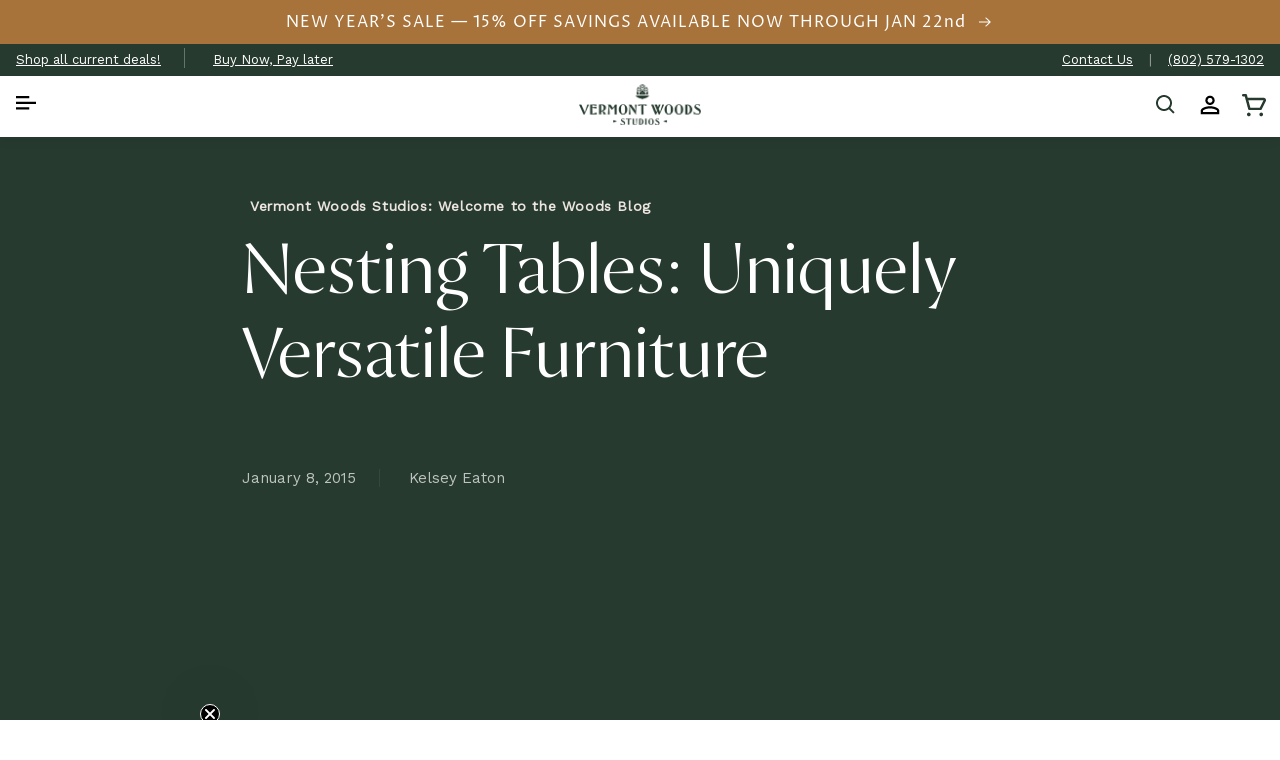

--- FILE ---
content_type: text/css
request_url: https://vermontwoodsstudios.com/cdn/shop/t/68/assets/style.css?v=58278288453106296241768227447
body_size: 11373
content:
.mob-767{display:none!important}@media (max-width: 768px){.desk-767{display:none!important}.mob-767{display:block!important}}*,*:before,*:after{box-sizing:border-box;padding:0;margin:0}.container{width:100%;max-width:1328px;margin:0 auto;padding:0 16px}.main_page .default_page_title{display:block!important}.mob-none{display:none}.announ_left span{padding:0 24px;position:relative}.announ_left span:first-child{padding-left:0}.announ_left span:after{content:"";position:absolute;right:0;bottom:0;width:1px;height:20px;background:#fff;opacity:.3}.announ_left span:last-child{padding-right:0}.announ_left span:last-child:after{display:none}.anno_text{color:#fff;font-weight:400;font-size:15px;line-height:19px;letter-spacing:0}.announ_left span{display:inline-block}.anno_text p{margin-bottom:0}.anno_text a{color:#fff;font-weight:400;text-decoration:none}.anno_right_inner span{width:49%;text-align:end}a.anno_contect_button{font-size:12px;font-weight:600;line-height:14px;color:#000;padding:11px 24px;background:#1fce9c;margin:0 8px 0 32px;border:1px solid #1fce9c}.anno_log_butto,a.anno_contect_button:hover{font-size:12px;line-height:14px;color:#fff;padding:11px 24px;border:1px solid #fff;background:transparent}.anno_log_butto:hover{background:#1fce9c;color:#1f2723;border:1px solid #1fce9c}.header__menu-item{font-size:15px;line-height:19px;color:#1f2723}.other_simple_menu .header__submenu a{color:#494949;transition:.4s all ease-in-out;font-weight:400}.header--top-center .header__icons{margin-top:3.7rem}.mega-menu__list .menu_li{border-left:1px solid rgb(38,58,47,.1)}ul.megamenu_image.col-md-4{list-style:none}.menu_li_inner{padding:0 25px 0 9px;text-align:initial}.menu_right_padding{padding-right:25px}.img_buttom_url p{display:inline-block;width:50%;font-weight:400;font-size:15px;line-height:19px;color:#494949;text-align:start}.child_menu li{position:relative}.child_menu li:hover a{transform:translate(22px)}.child_menu li:before{content:"";background:url(//vermontwoodsstudios.com/cdn/shop/t/68/assets/Arrows.svg?v=71711313621747450011748637100);background-size:100%;background-position:center;background-repeat:no-repeat;width:17px;height:30px;position:absolute;left:0;transition:.4s all ease-in-out;opacity:0;top:50%;transform:translateY(-50%)}.child_menu li:hover:before{opacity:1}.arr_btn{font-weight:600;font-size:12px;line-height:120%;color:#494949;background:#fff}.arr_btn{font-weight:600;font-size:12px;line-height:14px;color:#494949;padding:6.5px 30px 6.5px 15px;border:1px solid #a5a5a5;border-radius:4px;position:relative}.img_buttom_url{padding-top:20px;display:flex;justify-content:space-between;align-items:center}.arr_btn:after{content:"";background:url(//vermontwoodsstudios.com/cdn/shop/t/68/assets/Arrows.svg?v=71711313621747450011748637100);background-size:100%;background-position:center;background-repeat:no-repeat;width:17px;height:17px;position:absolute;right:6px;transition:.2s all ease-in-out}#menu-drawer .img_buttom_url{display:block}#menu-drawer .img_buttom_url p{width:100%;padding-bottom:20px}.arr_btn:hover:after{right:3px}ul.bottom_menu_ul{list-style:none;padding-left:20px}li.bottom_menu_li{padding-right:24px}.bottom_secound_menu h2{padding-right:20px;border-right:1px solid rgb(38,58,47,.1);white-space:nowrap}.bottom_secound_menu{margin-left:-15px;padding:24px 0;width:82%}.mega_menu_data{padding-bottom:32px}li.bottom_menu_li a{font-weight:400;font-size:14px;line-height:17px;color:#494949}.footer__content-top row{margin-right:-20px;margin-left:-20px}.footer__content-top .row>*{padding-right:20px;padding-left:20px}.footer_inner{padding-right:94px}.footer-block--newsletter{padding-left:7px!important}.main_footer .field:after,.main_footer .field:before{display:none}.newsletter-form__field-wrapper .field__input{background-color:transparent;outline:none;padding:0 15px;box-shadow:none;border:1px solid #263a2f;margin:0}#NewsletterForm--footer::-webkit-input-placeholder{color:#1f2723}#NewsletterForm--footer::-moz-placeholder{color:#1f2723}#NewsletterForm--footer:-ms-input-placeholder{color:#1f2723}#NewsletterForm--footer:-moz-placeholder{color:#1f2723}.newsletter-form__field-wrapper .field__input{color:#1f2723;font-size:12px;line-height:17px}.footer__list-social li.list-social__item{padding-right:12px;padding-top:5px}.footer__list-social li.list-social__item:last-child{padding-right:0}ul.footer__list-social.list-unstyled{line-height:0;align-items:center}.news_letter_sub{font-size:15px;line-height:19px;margin-bottom:16px;color:#5f3a2c}.newsletter_image p{font-weight:400;font-size:12px;line-height:17px;text-align:center;color:#1f2723;letter-spacing:0;padding-top:6px}.newsletter_image{padding-top:56px;text-align:center}.footer__content-top .row{margin-right:-20px;margin-left:-20px}.carousel_inner_data img{width:100%}.carousel_banner_section button.slick-arrow{position:absolute;top:50%;z-index:1;transform:translateY(-50%);font-size:0;border:none}.carousel_banner_section .slick-arrow:after{content:"";position:absolute;top:0;left:0;right:0;background:url(//vermontwoodsstudios.com/cdn/shop/t/68/assets/sl_arr.png?v=92336154751686261681748637181);bottom:0;width:42px;height:42px;background-size:16px;background-repeat:no-repeat;background-color:#263a2f80;border-radius:100px;background-position:center}.carousel_banner_section .slick-next:after{background:url(//vermontwoodsstudios.com/cdn/shop/t/68/assets/sr_arr.png?v=70636274010392803071748637182);width:42px;height:42px;background-size:16px;background-repeat:no-repeat;background-color:#263a2f80;border-radius:100px;background-position:center}.carousel_banner_section button.slick-prev{position:absolute;left:4%}.carousel_banner_section button.slick-next{position:absolute;right:10%}.slider_text_div{position:absolute;top:50%;left:0;right:0;height:100%;padding:60px 120px 60px 80px;transform:translateY(-50%);width:100%}.carousel_inner_data .slider_text_div{overflow:auto}.carousel_inner_data .slider_text_div::-webkit-scrollbar,.col-fre-name::-webkit-scrollbar{display:none}.carousel_inner_data .slider_text_div,.col-fre-name{-ms-overflow-style:none;scrollbar-width:none}h1.slider_heading{padding-bottom:32px;font-size:55px;line-height:60px;color:#48bc95;font-weight:300;font-family:Proza Display}.mega_menu_inner_image img{height:auto;object-fit:cover}.slider_descrption p,.bottom-rich_text p{font-weight:400;font-size:16px;line-height:26px;color:#fff;letter-spacing:0}.bottom-rich_text p{color:#1f2723}.bottom-rich_text p a{color:#48bc95;text-decoration:underline;text-underline-offset:2px}.bottom-rich_text{padding:24px 0 0}a.text-btn{position:absolute;top:50%;left:50%;transform:translate(-50%,-50%);padding:12px 24px;color:#fff;background:#1c685b;font-size:12px;line-height:14px;letter-spacing:0}.stay_static{overflow:auto;position:relative}.slider_left{top:50%;transform:translateY(-50%);position:relative}.img_left_text{font-weight:300;font-size:36px;line-height:43px;color:#5f3a2c;font-family:Proza Display}.text_color_inner{position:relative;top:50%;padding:20px 16px;max-width:220px;transform:translateY(-50%);width:100%;margin:0 auto}.text-green,.by-text{font-weight:600;font-size:16px;line-height:26px;color:#1c685b;letter-spacing:0}.by-text{color:#5f3a2c;padding:32px 6px 0 0;display:inline-block}.home_collection_list .slider_image{position:relative;padding-bottom:100%}.home_collection_list .slider_image img{position:absolute;top:0;left:0;right:0;bottom:0;width:100%;height:100%;object-fit:contain;object-position:center;aspect-ratio:1 / 1}.home_collection_list .slider-content{position:relative;padding:10px 10px 44px;opacity:.1;transition-duration:1s;cursor:pointer}.home_collection_list .slick-active{opacity:1}.home_collection_list .slick-list{padding-left:80px;padding-right:160px}.view_btn svg{vertical-align:middle}.home_collection_slider a{display:block}.home_collection_slider .view_btn,.slider_text a{display:inline-block;font-weight:600;font-size:14px;line-height:120%;color:#5f3a2c;border-bottom:1px solid;padding-top:18.5px;letter-spacing:0;opacity:.5}.slider_text h3{font-weight:300;font-size:20px;line-height:24px;color:#1f2723}.slider_text{padding-top:16px;padding-bottom:40px}.home_collection_list .slider-content:hover .slide_focus{box-shadow:-5px 20px 30px #9e7e4e1f;transition:.3s all ease-in-out}.collection-list-title{padding-bottom:30px}.f-32{font-weight:400;font-size:32px;line-height:38px;color:#1f2723;letter-spacing:0}.f-15{font-weight:400;font-size:15px;line-height:19px;color:#494949;letter-spacing:0}.f-16{font-weight:600;font-size:16px;line-height:26px;color:#1c685b;letter-spacing:0}.collection-list-title p{padding-top:8px}.home_collection_list button.slick-arrow,.home_tab_slider button.slick-arrow,.cart_like_ul .slick-arrow{position:absolute;top:50%;border:none;font-size:0;left:74px;z-index:1}.slick-arrow{cursor:pointer}.home_collection_list button.slick-disabled,.home_tab_slider button.slick-disabled,.cart_like_ul button.slick-disabled{display:none!important}button.slick-next.slick-arrow{left:auto;right:74px}.home_collection_list .slick-arrow:after,.home_tab_slider .slick-arrow:after,.cart_like_ul .slick-arrow:after{content:"";position:absolute;top:0;left:0;right:0;background:url(//vermontwoodsstudios.com/cdn/shop/t/68/assets/g_arr.svg?v=120047777980681241581748637126);bottom:0;width:18px;height:18px;background-size:12px;background-repeat:no-repeat;background-position:center}.home_collection_list button.slick-prev:after,.home_tab_slider button.slick-prev:after,.cart_like_ul .slick-prev:after{transform:rotate(180deg)}.cart_like_ul button.slick-next.slick-arrow{left:auto;right:30px;top:43%}.cart_like_ul button.slick-prev.slick-arrow{right:auto;left:13px;top:43%}.home-icon-inner .slick-track{margin-left:-20px;margin-right:-20px}.home_icon_inner_data{padding:0 20px}.home_icon_text{width:82%;padding-left:32px}.home_icon_image{width:18%;padding-right:0}.home-icon{padding:80px 0}.home_icon_text p{color:#1c685b;letter-spacing:0;padding-top:8px}.col-fre-name{list-style:none;justify-content:center}.home_col_pro{display:none}.home_col_pro.active{display:block}li.col_tab_title{padding:0 12px;font-style:normal}li.col_tab_title.active a{font-weight:600;color:#263a2f;text-underline-offset:4.5px;text-decoration:underline}li.col_tab_title a{font-size:15px;line-height:19px;color:#5f3a2c;letter-spacing:.1px}.fre-col-li{padding:0 12px;z-index:1}.home-fre-name{padding-top:16px;padding-bottom:22px}.home-fre-bottom .slick-list{padding-left:80px;padding-right:80px}.home-fre-bottom .fre-col-li{padding:10px 0 44px;opacity:.1;cursor:pointer}.home-fre-bottom .slick-active{opacity:1}.fre-col-li .card-wrapper:hover{box-shadow:-5px 20px 30px #9e7e4e1f}.home_tab_slider{padding:64px 0 20px}.fre-col-li .card-wrapper .card--media{padding:20px 24px}.Single_article_product .fre-col-li .card-wrapper .card--media{padding:0}.ship_title{font-weight:400;font-size:12px;line-height:17px;color:#a5a5a5;letter-spacing:0;margin-bottom:6px;display:block}.card__information.product_info .product_variants ul{margin-top:-4px}li.prodcut_grid_varients{border:1px solid #a5a5a5;padding:3px 7.1px;gap:10px;border-radius:2px;margin-top:4px;margin-right:4px;letter-spacing:0;line-height:0;cursor:auto}li.prodcut_grid_varients:last-child{margin-right:0}.prodcut_grid_varients a{font-weight:400;font-size:12px;line-height:17px;color:#5f3a2c;pointer-events:none}.top_img_url{z-index:1;width:100%;height:100%;position:absolute;z-index:9}.home-new-item .home-fre-top{padding-bottom:54px}.svg_text{max-width:530px;text-align:center;margin:0 auto;z-index:1;position:relative}.left_image_svg{position:absolute;top:0;left:0;height:100%}.right_image_svg{position:absolute;top:0;right:0;height:100%}.home_text_svg{background-size:100%;background-repeat:no-repeat;background-position:center}.svg_text a{font-weight:400;font-size:12px;line-height:120%;color:#fff;background:#1c685b;padding:12px 24px;letter-spacing:.1px;margin-top:24px}ul.slide_icon_ul{margin:0 -20px}li.slider_inner{padding:0 20px}section.home_icon_slider{padding:40px 0}.home_icon_slider h2{line-height:26px;color:#1f2723;padding:0 0 24px}.flex-right{flex-direction:row-reverse}.temp-index .carousel_inner_data .banner_button{font-weight:800;font-size:1.7em;line-height:160%;padding:24px 40px;color:#000;background-color:#1fce9c;border:none;margin:24px 0 0}.banner_button{font-weight:600;font-size:14px;line-height:17px;color:#fff;border-bottom:1px solid #fff;width:auto;display:inline-block;padding-top:32px;text-decoration:none;`}.banner_button svg{vertical-align:middle}.home-button-img .text_color_inner{position:relative;top:50%;max-width:400px;width:100%;left:0;margin:0 0 0 80px;transform:translateY(-50%)}.home-button-img .img_left_text{font-size:48px;line-height:58px;letter-spacing:0}.home-button-img a.text-btn{padding:24px 40px;font-size:16px;line-height:26px}h2.review_title{font-weight:300;font-size:36px;line-height:43px;color:#1c685b;padding:24px 0}p.review_content{font-weight:600;font-size:16px;line-height:26px;color:#1c685b;letter-spacing:0}.svg-name span{font-weight:400;font-size:12px;line-height:140%;color:#1c685b}span.name_underline{font-weight:600;border-bottom:1px solid}.home_review_left_text a{font-weight:400;font-size:12px;line-height:14px;color:#1f2723;display:inline-block;letter-spacing:0;padding:12px 24px;background:#1fce9c}.home_review_left_text{padding:20px 80px;position:relative;top:50%;transform:translateY(-50%);bottom:0;height:auto}p.review_content{font-weight:600;font-size:16px;line-height:26px;color:#1c685b;max-width:560px}.svg-name{padding:24px 0}.cus_top p{padding:16px 0 32px;font-weight:400;font-size:15px;line-height:19px;color:#494949}.wrapper{display:grid;grid-gap:12px;grid-template-areas:"a b c c" "a b d e"}.one-imag{grid-area:a}.two-image{grid-area:b}.three-image{grid-area:c}.four-image{grid-area:d}.five-image{grid-area:e}.cus_btn{position:absolute;bottom:0;width:100%;padding:20px;display:flex;align-items:center;justify-content:space-between}span.cus_text_arrow{line-height:0;margin-left:20px}.cus_btn span{font-weight:600;font-size:18px;color:#fff;z-index:2;line-height:25px;z-index:1;line-height:0}span.cus_text_arrow{line-height:0}.cus_text_arrow svg{background:#1fce9c;width:41px;height:41px}.home-count li{padding:0 20px;text-align:center;width:293px}.home-count li span{font-family:Proza Display;font-weight:300;font-size:48px;line-height:58px;color:#fff}.home-count li p{font-family:Proza Display;padding-top:16px;font-weight:300;font-size:20px;line-height:24px;color:#fff}section.home-count{padding:40px 0 64px}section.home-customizable{padding:64px 0}.cus_btn:after{content:"";background:linear-gradient(180deg,#b59f8500,#4d3a246b 37.5%,#3c3022);position:absolute;top:0;left:0;width:100%;height:100%;bottom:0;right:0}.inner_divs img{height:100%;object-fit:cover;object-position:center}.icon_news img{width:auto}.text-btn_inner,.desk_img_none,.desk_none{display:none}.text-name img{object-fit:cover}.mob_imgs{display:none;height:100%}.mob_imgs_svg{display:none}.short_description{font-weight:400;font-size:16px;line-height:26px;color:#1f2723}.desk_none{display:none}.checkbox-text .slider_descrption p,.static_common_text .slider_descrption p,.custom_box_text .slider_descrption p{position:relative;padding-left:20px}.custom_box_text .slider_descrption p{padding-bottom:8px}.custom_box_text .slider_descrption p strong{border-bottom:1px solid;font-weight:400}.static_common_text .slider_descrption p{color:#1f2723;padding-bottom:8px}.static_common_text .slider_descrption p:last-child,.custom_box_text .slider_descrption p:last-child{padding-bottom:0}.checkbox-text .slider_descrption p:before,.static_common_text .slider_descrption p:before,.custom_box_text .slider_descrption p:before{content:"";position:absolute;top:7px;left:0;right:0;bottom:0;width:12px;height:12px;background:url(//vermontwoodsstudios.com/cdn/shop/t/68/assets/check.svg?v=158114067335739489701748637103);background-position:center;background-repeat:no-repeat}.checkbox-text .slider_heading{font-family:Proza Display;font-style:normal;font-weight:300;font-size:36px;line-height:43px;color:#5f3a2c}.check_sub_title,.checkbox-text .slider_descrption p{font-weight:400;font-size:16px;line-height:26px;color:#1f2723}.check_sub_title,.slider_descrption{padding:24px 0 0}.checkbox-text .slider_descrption p{padding-bottom:16px}.other_page_checkbox.checkbox-text .slider_descrption p{padding-bottom:8px}.checkbox-text .slider_descrption p:last-child{padding-bottom:0}.other_page_checkbox.checkbox-text .slider_descrption p:last-child{padding-bottom:0}.tooltip{cursor:pointer}.tooltip .tooltiptext{visibility:hidden;width:auto;background-color:#000;color:#fff;text-align:center;border-radius:6px;padding:10px;position:absolute;z-index:2;white-space:normal;left:0;top:100%;text-align:left;font-size:12px;line-height:17px}.pro_ship_tag{font-weight:400;font-size:12px;line-height:17px;color:#494949;width:50%;text-align:end;white-space:nowrap}.cart-item__details .pro_ship_tag{text-align:start;padding-top:2px;width:100%}.tooltip:hover .tooltiptext{visibility:visible}.w-600{font-weight:600}.f-24{font-weight:400;font-size:24px;line-height:34px;color:#1f2723}.f-18{font-weight:400;font-size:18px;line-height:25px;color:#1f2723}.f-48{font-size:48px;line-height:58px;color:#1f2723}.about_banner_text{position:absolute;top:80px;max-width:812px;margin:0 auto;width:100%;left:50%;transform:translate(-50%);padding:0 16px}.about_banner_text span{font-weight:600;font-size:14px;line-height:18px;color:#1c685b;background:#fff;padding:5px 24px;border-radius:2px}.about_banner_text h1{font-size:80px;line-height:90px;color:#fff}.about_banner_text p{color:#fff}.about_banner_text h1 strong{font-weight:600;position:relative;z-index:2}.about_banner_text h1 strong:after{position:absolute;left:-4px;bottom:8px;width:calc(100% + 8px);height:12px;content:"";background:#263a2f;z-index:-1}.about_video_inr{position:relative;width:100%;margin:0 auto;padding-bottom:56.3%}.about_video_inr iframe{width:100%;height:100%;position:absolute;top:0;left:0;right:0;bottom:0;border:none}.about_banner_Vidoe{margin-top:-241px;padding:0 190px}section.about_us_banner{padding-bottom:34px}.about_top_container{width:100%;max-width:872px;margin:0 auto;padding:0 16px}.join_title strong{font-weight:600;color:#1fce9c}.about_arr{padding:5px 30px 5px 16px;color:#1f2723;font-size:14px;line-height:18px}.about_arr:after{top:50%;transform:translateY(-40%)}.about_bottom_container{width:100%;max-width:1092px;margin:0 auto;padding:0 16px}.about_bottm_inner{display:flex;column-gap:24px;flex-wrap:wrap;padding:64px 0 40px}.loop_left.about_data_li{width:calc(42.7% - 12px);padding-top:80px}.loop_right.about_data_li{width:calc(57.3% - 12px)}.btn_blog .about_blog_text{padding:40px}.about_blog_text h2{font-size:36px;line-height:43px;color:#1f2723;letter-spacing:0}.about_blog_text h2 strong{font-weight:600}.about_blog_text span{display:block}:root{--underline-intrinsic-width: 12;--underline-width: 12;--underline-color: #1fce9c;--underline-cap-width: 4px;--underline-offset-y: -2px;--underline-padding-x: .12em;--cap-image-left: url(https://files-d4s40otz1.now.sh/left.svg);--cap-image-right: url(https://files-4vvqilj8v.now.sh/right.svg)}.about_blog_text h2 strong,.about_top_inner h2 strong{display:inline;--underline-width-scale: calc(var(--underline-width) / var(--underline-intrinsic-width));-webkit-box-decoration-break:clone;box-decoration-break:clone;background-repeat:no-repeat;background-image:linear-gradient(180deg,#1fce9c,#1fce9c),var(--cap-image-left),var(--cap-image-right);background-position-y:calc(100% - var(--underline-offset-y) * -1);background-size:calc(100% - calc(var(--underline-cap-width) * var(--underline-width-scale) * 2)) calc(var(--underline-width) * 1px),auto calc(var(--underline-width) * 1px),auto calc(var(--underline-width) * 1px);--underline-width: 12;--underline-offset-y: -4px;padding:0 12px 0 4px;font-weight:600}.about_top_inner h2 strong{--underline-offset-y: -14px;padding:0 12px 0 10px}.about_blog_text{padding-bottom:24px}section.about_map{padding:64px 0 39px}.about_top_inner h2{font-size:80px;line-height:80px;text-align:center;color:#1f2723;margin-top:-26.5%}.about_map .loop_left.about_data_li{padding-top:0}.about_map .about_bottm_inner{padding:105px 0 47px}span.map-svg{padding-top:80px;display:block}.map-svg svg{width:100%;height:100%}.about_map .btn_blog .about_blog_text{padding:0 0 24px}.about_map .btn_blog .about_blog_text p{padding-top:40px}.about-two-inne{display:flex;flex-wrap:wrap}.about-two-center h2{font-size:70px;line-height:84px;color:#1f2723}.about-two-left{width:10.3%}.about-two-right{width:33.26%}.about-two-center{width:56.44%}.about_two_inner{position:relative;top:50%;max-width:542px;transform:translateY(-50%);width:100%;margin:0 auto;padding:40px 16px}.about-two-center h2 strong{font-weight:600;color:#1fce9c}.about_two_inner span{display:block;font-size:18px;line-height:25px;color:#1f2723}.about_two_inner a{font-size:12px;line-height:14px;background:#1c685b;color:#fff;padding:12px 24px}.founder_title{font-size:48px;line-height:58px;color:#1f2723}section.about-founder{padding:80px 0}.about_rich_inner p{font-size:18px;line-height:25px;color:#1f2723}.about_rich_inner p strong{color:#1fce9c;font-weight:400}.about_img_right{flex-direction:row-reverse}.big_box_inner{position:relative;top:50%;transform:translateY(-50%);width:100%;padding:80px 16px;margin:0 auto;max-width:592px}.big_box_inner .title{font-family:Proza Display;font-weight:300;font-size:48px;line-height:58px;color:#5f3a2c}.Small_box_1_inner .title,.Small_box_2_inner .title{font-family:Proza Display;font-weight:300;font-size:32px;line-height:38px;color:#48bc95}.Small_box_2_inner .title{color:#fff}.Small_box_1_inner,.Small_box_2_inner{width:100%;max-width:296px;padding:40px 16px;position:relative;top:50%;transform:translateY(-50%)}.Small_box_1_inner{padding:40px 40px 40px 16px;margin-left:auto}.Small_box_2_inner{margin-right:auto;padding:40px 16px 40px 40px}.big_box_inner .content{font-size:18px;line-height:25px;color:#1f2723}.Small_box_1_inner .content,.Small_box_2_inner .content{font-size:15px;line-height:19px;color:#fff}.about-grid_image img{object-fit:cover}.about_banner_img img{min-height:667px;max-height:667px}section.about-join{padding-top:64px}.about_bg_inner{border-radius:10px}.about-bg-text{width:100%;max-width:1028px;padding:64px 24px;margin:0 auto}.featured_blogs_slider .slick-arrow:after{content:"";position:absolute;top:0;right:0;background:url(//vermontwoodsstudios.com/cdn/shop/t/68/assets/blog_arr.svg?v=28136220176758685721748637101);bottom:0;width:32px;height:32px;background-size:32px;background-repeat:no-repeat;border-radius:100px;background-position:center}.article_temp_blogs .featured_blogs_slider .slick-arrow:after{background:url(//vermontwoodsstudios.com/cdn/shop/t/68/assets/g_arr.svg?v=120047777980681241581748637126);bottom:0;width:18px;height:20px;background-size:18px;background-repeat:no-repeat;border-radius:100px;background-position:center}.loop_left .about_blog_text{max-width:361px}.full-container{padding:0 80px}@media (max-width: 1350px){.footer__content-top .row>*{padding-right:15px;padding-left:15px}.footer__content-top .row{margin-right:-15px;margin-left:-15px}.bottom_secound_menu{margin-left:0}.full-container{padding:0 16px}}@media (max-width: 1280px){a.anno_contect_button{margin:0 8px}.footer_inner{padding-right:0}.home_collection_list .slick-list,.home-fre-bottom .slick-list{padding-left:16px;padding-right:80px}.slider_text_div{padding:40px 30px}.slider_left{top:0;transform:none}.home_review_left_text{padding:20px 16px}.home-button-img a.text-btn{padding:12px 20px}.home-button-img .text_color_inner{margin:0}.anno_text{font-size:13px;line-height:16px}.anno_log_butto,.a.anno_contect_button{padding:11px 15px}}@media (max-width: 1199px){.footer-block--newsletter{order:0;max-width:500px;margin:0 auto}.footer_menus{order:1}.newsletter_image{padding-top:16px;text-align:center;padding-bottom:40px}h1.slider_heading{font-size:56px;line-height:60px}.about_banner_text h1,.about_top_inner h2{font-size:60px;line-height:70px;padding-top:16px}.about_banner_Vidoe{padding:0 100px}.Small_box_2_inner,.Small_box_1_inner{padding-left:16px;padding-right:16px}.text_color_inner{padding:20px 25px 20px 16px}}@media (max-width: 989px){.anno_text .col-6{max-width:100%!important;flex:0 0 100%}.desk-none{display:none}.mob-none{display:block}.announ_right{display:none}.announ_left{width:100%;text-align:center}.header__icon--search{display:none}.header__icon--account{display:none!important}.header--top-center .header__icons{margin-top:10px}.header__icon .icon-hamburger{width:31px;height:40px;margin-top:15px;margin-left:13px}.footer__content-top .footer_inner .row{margin:0}.footer__content-top .footer_inner .footer-block{padding:40px 0;border-top:1px solid #d9cdc2}.footer_inner .footer-block:nth-child(2n){padding-left:15px}.footer_inner .footer-block:nth-child(odd){padding-right:15px}.footer-block__details-content .list-menu__item--link{padding-right:10px}h1.slider_heading{font-size:36px;line-height:46px;padding-bottom:18px}.slider_descrption p{font-size:15px;line-height:22px}.img_left_text{font-size:28px;line-height:36px}.text-green,.by-text{font-size:12px;line-height:14px}.text-btn{display:none}.text-btn_inner{display:inline-block;font-weight:400;font-size:12px;line-height:120%;color:#fff;background:#1c685b;padding:12px 24px;letter-spacing:0}.by-text{padding-top:0}.home-button-img .img_left_text{font-size:36px;line-height:51px}.right_image_svg img{width:300px;height:100%;object-fit:cover;object-position:left}.left_image_svg img{width:300px;height:100%;object-fit:cover;object-position:right}span.cus_text_arrow{margin-left:5px}.cus_btn{padding:16px 20px}.cus_btn span{font-size:14px;line-height:19px}.about_banner_text{position:unset;transform:none}.about_banner_Vidoe{margin-top:0;padding:0}.about_banner_text{position:unset;transform:none;padding:30px 16px 22px}.about_banner_text h1,.about_top_inner h2,.about-two-center h2{font-size:48px;line-height:58px;padding-top:16px}.f-48,.founder_title,.big_box_inner .title{font-size:36px;line-height:48px}.btn_blog .about_blog_text{padding:24px 0}.about_blog_text h2{font-size:28px;line-height:40px}.about_blog_text h2 strong,.about_top_inner h2 strong{--underline-width: 6}.f-18,.big_box_inner .content{font-size:15px}section.about-founder{padding:40px 0}.Small_box_1_inner .title,.Small_box_2_inner .title{font-size:20px;line-height:24px}.about_top_container .pt-32{padding-top:24px}section.about_map{padding:64px 0 0}section.about-join{padding-top:32px}.loop_left .about_blog_text{max-width:100%}}@media (max-width: 1024px){.temp-index .carousel_inner_data .banner_button{font-size:12px;line-height:120%;padding:12px 24px}}@media (max-width: 768px){.top_block{flex-direction:column-reverse}.image_text_bottom{flex-direction:column}.col-mb-12{flex:0 0 auto;width:100%}.slider_text_div{position:unset;transform:none;text-align:center}.slider_text_div{padding:24px 16px 40px}.wrapper{display:block}.home_icon_text{width:100%;padding:7px 0 0}.home_inner_li{display:block}.home_icon_text h3{font-size:15px;line-height:19px}.mob_img_none{display:none}.desk_img_none{display:block}.inner_divs{line-height:0}.inner_divs:not(:last-child){padding-bottom:12px}.home-customizable .h-100{width:100%}section.home-customizable{padding:40px 0}section.home_icon_slider{padding:24px 0}.home_icon_slider h2{padding:0 0 16px}.home_review_inner{flex-direction:column}.home_review_left_text{position:unset;transform:none}.header__icon .icon-hamburger{height:25px}h1.slider_heading br{display:none}.checkbox-text .slider_text_div{text-align:start}.checkbox-text .check_sub_title{text-align:center}.f-24{font-size:17px;line-height:22px}.loop_right.about_data_li{width:100%}.loop_left.about_data_li{width:100%;padding-top:0}.about_arr{margin-top:24px}.about_blog_text .pt-40{padding-top:24px}.about_bottm_inner{padding:32px 0 8px}span.map-svg{padding-top:36px}.about-two-right,.about-two-center,.about-grid_image,.about-grid_text{width:100%}.about-two-left{width:auto}.about-two-center{display:flex;align-items:center}section.about-join{padding-top:0}.about_map .about_bottm_inner{padding:80px 0 0}.about_bg_inner .about_arr{margin-top:16px}.about_blog_text .about_arr{display:none}.about-join .about_blog_text .about_arr{display:inline-block}.big_box_inner .about_arr,.Small_box_1_inner .about_arr,.Small_box_2_inner .about_arr{margin-top:32px}.Small_box_2_inner,.Small_box_1_inner{margin:0 auto}}@media (max-width: 750px){.col-fre-name{overflow:auto;justify-content:flex-start}li.col_tab_title{white-space:nowrap;width:100%}.home-count li span{font-size:22px;line-height:26px}.home-count li p{font-size:16px;line-height:19px}.home-button-img .img_left_text{font-size:22px;line-height:26px}.desk_imgs{display:none}.mob_imgs,.mob_imgs_svg{display:block}.home_text_svg2 .right_image_svg,.home_text_svg2 .left_image_svg{top:auto;height:auto;bottom:0}.footer-block--newsletter{padding-left:16px!important}.mob_hide,.desk_none{display:none}.right_image_svg img,.left_image_svg img{width:auto}.about-bg-text{padding:40px 24px}.about-bg-text h2{font-size:26px;line-height:31px}.big_box_inner{padding:40px 16px}}@media (max-width: 575px){.anno_text{font-size:12px;line-height:14px}.announ_left span{padding:0 8px}.header__icon .icon-hamburger{width:23px;height:20px;margin-left:5px}.home_collection_list button.slick-arrow,.home_tab_slider button.slick-arrow{display:none!important}.f-32{font-weight:600;font-size:20px;line-height:24px;color:#1f2723}.home_collection_list .slick-list,.home-fre-bottom .slick-list{padding-left:16px;padding-right:0}.home-fre-bottom .fre-col-li,.home_collection_list .slider-content{opacity:1}li.col_tab_title{padding:0 8px}.fre-col-li .card-wrapper .card--media{padding:10px 8px}.home_tab_slider .slick-list{padding:0 10% 0 12px!important}.home-fre-bottom .fre-col-li{padding:10px 0 40px}.home_tab_slider{padding:40px 0}.home_tab_slider .slick-dots{width:auto;left:12px;bottom:-14px}.home-fre-name{padding-bottom:30px}.home-new-item .home-fre-top{padding-bottom:22px;text-align:initial}.carousel_banner_section .slick-next:after,.carousel_banner_section .slick-arrow:after{width:32px;height:32px;background-size:11px}.carousel_banner_section button.slick-next{right:13%}.text_color_inner{margin:0 auto;padding:52px 16px 36px}.by-text{display:block}.img_left_text{font-size:22px;line-height:26px}h1.slider_heading{font-size:30px;line-height:36px;padding-bottom:16px}.f-15{font-size:14px;line-height:18px}.home_collection_slider .view_btn,.slider_text a{font-size:12px;line-height:14px;padding-top:16px}.slider_text{padding:16px 15px 24px}.slider_text h3{font-size:16px;line-height:19px}.home-icon-inner .slick-track{margin-left:-12px;margin-right:-12px}.home_icon_inner_data{padding:0 12px}.home-icon .slick-list{padding:0 8% 0 16px}.home_icon_image{width:auto;max-width:31px}.home-icon{padding:24px 0}.home-icon .container,.home-fre-inner .container{padding:0}.home-fre-top{text-align:start}li.col_tab_title a{font-size:14px;line-height:19px}.home-fre-top h2{padding:0 16px}.col-fre-name{padding-left:8px}.ship_title{font-size:10px;line-height:14px}.card__information.product_info{padding-top:12px}.cus_top p{font-size:14px;line-height:18px}.cus_btn span{font-size:15px}.cus_text_arrow svg{width:31px;height:32px}.cus_btn{padding:20px 16px}li.slider_inner{padding:0 5px;width:28%}ul.slide_icon_ul{margin:0 -5px}.banner_button{font-size:12px;line-height:14px;padding-top:20px}.home-button-img .text-color{width:61%}.home-button-img .text-name{width:39%}.text_color_inner{padding:33px 16px 49px}.home-button-img .text_color_inner{padding:21px 16px 35px}.desk_none{display:block}.mob_none{display:none}.home_review_left_text{padding:40px 16px 8px}h2.review_title{font-size:22px;line-height:26px}p.review_content{font-size:15px;line-height:19px}.svg_text h3{font-size:16px;line-height:19px}.svg_text{max-width:170px}.home_text_svg2 .svg_text{max-width:200px}.home_text_svg2 .svg_text h3{font-size:20px;line-height:24px}.svg_text a{margin-top:16px}.home_text_svg2 .svg_text a{margin-top:12px}.text-color{width:52.23%}.text-name{width:47.77%}section.home-count{padding:23px 0}.home_icon_text p{font-size:12px;line-height:14px}.about-two-center h2{font-size:30px;line-height:36px;padding-top:16px}.about_two_inner{padding:8px 16px 8px 32px}.about-two-center{padding-bottom:24px}.about_banner_text h1{font-size:30px;line-height:36px}.about_top_inner h2{font-size:30px;line-height:38px}.about_top_inner h2 strong{padding:0 9px 0 7px}.about_map .btn_blog .about_blog_text p{padding-top:24px}.about_banner_text h1 strong:after{bottom:2px;height:10px}.about_top_container .join_title{font-size:22px;line-height:26px}.about-two-center h2{padding-top:0}.about_top_inner h2 strong{--underline-offset-y: -5px}.about_blog_text h2{font-size:22px;line-height:27px}section.about_map{padding:32px 0 0}.about_two_inner{padding:8px 16px 40px}.about_two_inner span{font-size:15px;line-height:22px}.founder_title{font-size:26px;line-height:31px}.about_rich_inner p{font-size:16px;line-height:24px}.big_box_inner .title{font-size:26px;line-height:31px}.big_box_inner .content{line-height:23px}.Small_box_1_inner .content,.Small_box_2_inner .content{font-size:12px;line-height:16px}.Small_box_2_inner .about_arr{padding:5px 23px 5px 13px}}@media (max-width: 480px){li.col_tab_title a{font-size:14px}.about_top_container .about_top_container svg{width:40px;height:40px}}@media (max-width: 350px){.slider_text{padding-right:5px;padding-left:5px}.home_collection_slider .view_btn,.slider_text a{font-size:8px;line-height:11px;white-space:nowrap}.slider_text h3{font-size:12px;line-height:14px}.Small_box_1_inner .about_arr,.Small_box_2_inner .about_arr{font-size:11px;line-height:14px}.about_top_inner h2{font-size:26px}.Small_box_1_inner .title,.Small_box_2_inner .title{font-size:18px;line-height:24px}.anno_text{font-size:10px;line-height:12px}.text-btn_inner{padding:12px 18px}}.ul-thumbnail-list button.slick-next:after{content:"";position:absolute;top:0;right:0;background:url(//vermontwoodsstudios.com/cdn/shop/t/68/assets/arr_pd.png?v=93900860289913833561748637100);bottom:0;width:40px;height:40px;background-size:39px;background-repeat:no-repeat;border-radius:100px;background-position:center}.breadcrumb a,.breadcrumb span{font-weight:400;font-size:14px;line-height:17px;color:#1f2723}.prodcut_by_Ship_text .by-text{padding:0 6px 0 0}.prodcut_by_Ship_text{padding:8px 0 0}.wish_text{color:#a5a5a5;font-size:10px;line-height:12px;display:block}.track-your-order-text .grid_item{max-width:55.782%;width:100%}.track-your-order-text .your-order-text-grid{display:flex;padding:0 80px 0 110px;column-gap:32px}.track-your-order-text .your-order-subtext{font-family:Work Sans;font-weight:400;font-size:14px;line-height:120%;color:#1f2723;letter-spacing:0;margin-bottom:12px}.track-your-order-text .your-order-heading{font-family:Work Sans;font-weight:600;color:#1f2723;margin-bottom:12px}.track-your-order-text .h2.your-order-heading{font-size:24px;line-height:140%}.track-your-order-text .arr_btn.about_arr{font-family:Work Sans;font-weight:600;font-size:14px;line-height:18px;color:#1f2723;margin-top:0}@media screen and (max-width: 1199px){.track-your-order-text .your-order-text-grid{padding:0 60px 0 40px}}@media screen and (max-width: 991px){.track-your-order-text .grid_item{max-width:100%}.track-your-order-text .your-order-text-grid{padding:0 16px}.track-your-order-text .your-order-text-grid{row-gap:32px;flex-direction:column;align-items:center}.track-your-order-text .your-order-details{text-align:center}}@media screen and (max-width: 575px){.track-your-order-text .h2.your-order-heading{font-size:17px;line-height:130%}.track-your-order-text .your-order-subtext{font-size:12px;line-height:120%}}.section-page-location .top-banner{padding:64px 110px;border-radius:10px;margin:81px 0 64px}.section-page-location .top-banner .top-banner-heading{font-family:Proza Display;font-weight:300;color:#1f2723;margin-bottom:16px;letter-spacing:0}.section-page-location .top-banner .h1.top-banner-heading{font-size:36px;line-height:120%}.section-page-location .top-banner p{max-width:620px;font-family:Work Sans;font-weight:400;font-size:16px;line-height:160%;color:#1f2723;margin-bottom:16px;letter-spacing:0}.section-page-location .container-small{max-width:982px}.section-page-location .rte{margin:40px 0}.section-page-location .rte img{border:none}.section-page-location .rte *{margin-bottom:24px;font-family:Work Sans;font-weight:400;color:#1f2723;letter-spacing:0}.section-page-location .rte *:last-child{margin-bottom:0}.section-page-location .rte ul,.section-page-location .rte ol{padding-left:22px}.section-page-location .rte li{padding-left:6px;margin-bottom:8px;font-size:18px;line-height:140%}.section-page-location .rte ul li:last-child,.section-page-location .rte ol li:last-child{margin-bottom:0}.section-page-location .rte li::marker{color:#1c685b;font-size:18px;line-height:140%;letter-spacing:0}.section-page-location .rte h1,.section-page-location .rte h2,.section-page-location .rte h3,.section-page-location .rte h4,.section-page-location .rte h5,.section-page-location .rte h6{font-weight:600}.section-page-location .rte h2{font-size:36px;line-height:120%}.section-page-location .rte h3{font-size:24px;line-height:140%}.section-page-location .rte h4{font-size:20px;line-height:120%}.section-page-location .rte p{font-size:18px;line-height:140%}.section-page-location .rte .arr_btn.about_arr{font-weight:600;font-size:14px;line-height:130%;margin-top:0;letter-spacing:0}@media screen and (max-width: 1300px){.section-page-location .top-banner{padding:60px;margin:60px 0}}@media screen and (max-width: 991px){.section-page-location .top-banner{padding:40px 30px;margin:40px 0}}@media screen and (max-width: 768px){.section-page-location .top-banner .h1.top-banner-heading{font-size:22px;line-height:120%}.section-page-location .rte .arr_btn.about_arr,.section-page-location .top-banner .arr_btn.about_arr{font-size:12px;line-height:120%}.section-page-location .rte iframe{height:400px}.section-page-location .rte h2{font-size:22px;line-height:120%}.section-page-location .rte h3{font-size:17px;line-height:130%}.section-page-location .rte h4{font-size:16px;line-height:120%}.section-page-location .rte p,.section-page-location .rte li,.section-page-location .top-banner p,.section-page-location .rte li::marker{font-size:15px;line-height:150%}}@media screen and (max-width: 575px){.section-page-location .top-banner{padding:40px 24px;margin:24px 0}.section-page-location .rte{margin:24px 0}.section-page-location .rte iframe{height:305px}.full-container{padding:0}}@media screen and (max-width: 500px){.section-page-location .rte iframe{height:255px}}@media screen and (max-width: 400px){.section-page-location .rte iframe{height:185px}}.meet-our-team-banner .about_banner_img img{min-height:439px;max-height:439px}.meet-our-team-banner .about_banner_Vidoe{margin-top:-106px}.meet-our-team-banner .about_banner_text p.f-24{font-size:18px;line-height:140%}@media screen and (max-width: 989px){.meet-our-team-banner .about_banner_Vidoe{margin-top:0}.about_us_banner.meet-our-team-banner{padding-bottom:20px}}@media screen and (max-width: 768px){.meet-our-team-banner .about_banner_text p.f-24{font-size:15px;line-height:150%}}.section-meet-our-team .subtext-padding{padding:44px 16px 64px;max-width:872px;margin:0 auto}.section-meet-our-team .subtext-padding p{font-family:Work Sans;font-weight:400;font-size:18px;line-height:140%;color:#1f2723}.section-meet-our-team .meet-team-padding{padding:0 16px 80px;max-width:1092px;margin:0 auto}.section-meet-our-team .grid_left,.section-meet-our-team .grid_right{max-width:calc(50% - 20px)}.section-meet-our-team .meet-team-padding .grid{column-gap:40px;row-gap:40px}.section-meet-our-team .meet-team-card{padding:40px;box-shadow:0 5px 30px #0000001a;margin-bottom:40px}.section-meet-our-team .grid_left .meet-team-card:last-child,.section-meet-our-team .grid_right .meet-team-card:last-child{margin-bottom:0}.section-meet-our-team .team-profile{display:flex;width:100%;align-items:center;padding-bottom:32px}.section-meet-our-team .profile-image{max-width:96.31px;max-height:96.31px;border-radius:96px;overflow:hidden}.section-meet-our-team .profile-text{max-width:calc(100% - 96.31px);padding-left:25px;width:100%}.section-meet-our-team .normal-text{font-family:Work Sans;font-weight:400;font-size:18px;line-height:140%;color:#1f2723;padding-bottom:16px}.section-meet-our-team .small-text{font-family:Work Sans;font-weight:400;font-size:16px;line-height:160%;color:#1f2723}.section-meet-our-team .meet-team-heading{font-family:Work Sans;font-weight:600;font-size:48px;line-height:120%;color:#1f2723;letter-spacing:0;padding:40px 0;margin-left:auto;max-width:400px}.section-meet-our-team .meet-team-heading p strong{font-weight:600;line-height:120%;letter-spacing:0;color:#1fce9c}.section-meet-our-team .profile-text h3{font-family:Work Sans;font-weight:600;font-size:32px;line-height:120%;color:#1f2723;margin-bottom:8px}.section-meet-our-team .profile-text p{font-family:Work Sans;font-weight:400;font-size:15px;line-height:130%;color:#1c685c}@media screen and (max-width: 989px){.section-meet-our-team .subtext-padding{padding:20px 40px 44px}.section-meet-our-team .subtext-padding p{font-size:15px;line-height:150%}.section-meet-our-team .meet-team-heading{font-size:26px;margin-left:24px;max-width:100%;padding:24px 0}.section-meet-our-team .profile-text h3{font-size:20px}.section-meet-our-team .profile-text p{font-size:14px}.section-meet-our-team .profile-image{max-width:72.31px;max-height:72.31px}.section-meet-our-team .profile-text{max-width:calc(100% - 72.31px);padding-left:22px}.section-meet-our-team .normal-text,.section-meet-our-team .small-text{font-size:15px;line-height:150%}}@media screen and (max-width: 768px){.section-meet-our-team .meet-team-padding{padding:0 16px 40px}.section-meet-our-team .subtext-padding{padding:20px 40px}.section-meet-our-team .meet-team-padding .grid{column-gap:24px;row-gap:24px}.section-meet-our-team .grid_left,.section-meet-our-team .grid_right{max-width:100%}.section-meet-our-team .meet-team-card{padding:24px;margin-bottom:24px}.section-meet-our-team .team-profile{padding-bottom:24px}.about_map .about_top_inner p{padding-left:16px;padding-right:16px}.about_map .about_top_inner h2 p{padding:0}}.buy_button .mw-stack--vertical{flex-direction:unset;position:relative}.buy_button .mw-option--type-select>.mw-stack--vertical>.mw-stack__item:nth-child(1) .mw-text--style-negative{display:none!important}.buy_button .mw-text.mw-text--style-strong{display:block}.buy_button .mw-option+.mw-option{margin-top:0}.buy_button .mw-option--type-select{border:.1rem solid rgba(var(--color-foreground),.2);border-bottom:none}.buy_button .mw-option__control--type-select{word-break:break-word;padding:12px 50px 12px 20px;font-weight:400;font-size:15px;line-height:19px;color:#1c685b;font-family:Work Sans,sans-serif;border:none;-webkit-appearance:none;appearance:none;width:100%;outline:none;box-shadow:none}.buy_button .mw-option--type-select .mw-label .mw-text{padding:12px 20px;font-size:15px;line-height:19px;font-weight:600;color:#1f2723;font-family:Work Sans,sans-serif}.buy_button .mw-stack--spacing-extra-tight{margin-top:0}.buy_button .mw-stack--spacing-extra-tight>.mw-stack__item{margin-top:0}.buy_button .select_last{border-bottom:.1rem solid rgba(var(--color-foreground),.2)}.buy_button .mw-option--type-select>.mw-stack--vertical>.mw-stack__item:nth-child(1){width:25%;border-right:.1rem solid rgba(var(--color-foreground),.2)}.buy_button .mw-option--type-select>.mw-stack--vertical>.mw-stack__item:nth-child(2){width:75%}.buy_button .mw-option--type-select>.mw-stack--vertical>.mw-stack__item:nth-child(3){position:absolute;margin:5px 0 0 5px;right:60px;width:75%;pointer-events:none;line-height:10px;padding-left:10px;top:50%;transform:translateY(-50%);text-align:end}.buy_button .mw-option__helptext{font-size:12px;margin-top:0;max-width:160px;margin-left:auto;text-align:initial;line-height:17px}.buy_button .mw-option--type-select .mw-stack>.mw-stack__item{width:100%;position:relative;line-height:0}.buy_button .mw-option--type-select .mw-label,label.mw-label{line-height:0}.buy_button .mw-option__control--type-select{position:relative;cursor:pointer;white-space:break-spaces}.buy_button .mw-option--type-select .mw-stack--spacing-tight{margin-left:0;margin-top:0}.buy_button .mw-option--type-select .mw-stack--spacing-tight>.mw-stack__item{margin-left:0;margin-top:0}.mw-stack{width:100%}.buy_button .mw-apo-container{margin:0}.buy_button .mw-option--type-select>.mw-stack--vertical>.mw-stack__item:nth-child(2) .mw-stack__item--fill:after,.option_select table td:nth-child(2):after{background:url(//vermontwoodsstudios.com/cdn/shop/t/68/assets/pro_btn.svg?v=109481317287293871591748637169);content:"";position:absolute;right:0;border-left:.1rem solid rgba(var(--color-foreground),.2);top:50%;transform:translateY(-50%);z-index:1;bottom:0;width:15px;height:100%;background-size:13px;background-repeat:no-repeat;padding:21px;background-position:center;pointer-events:none;box-shadow:none}.swatch_color .mw-stack--spacing-tight>.mw-stack__item{display:flex}.mw-option--type-swatch .mw-option__swatch-media{max-width:36px;max-height:36px;border:1px solid transparent}.mw-option--type-swatch .mw-option__swatch-media img{padding:3px}.mw-option--type-swatch .mw-stack.mw-stack--vertical .mw-stack__item{width:100%}.mw-option--type-swatch .mw-accumulated-title{font-weight:400;font-size:15px;line-height:19px;color:#1c685b;padding-left:24px}.mw-option--type-swatch .span.mw-text.mw-text--style-strong{font-weight:600;font-size:15px;line-height:19px;color:#1f2723;padding-right:24px}.mw-option--type-swatch{padding:14px 0 0}.mw-option--type-swatch .mw-option__control:checked+.mw-option__swatch-media{max-width:36px;max-height:36px;border-radius:0;border-color:#000!important;box-shadow:none!important;border-width:1px!important}.mw-option--type-swatch .mw-option__control:checked+.mw-option__swatch-media img{padding:3px}.buy_button .mw-option--type-select .mw-option__media-image{height:24px;width:24px;border-radius:0}.buy_button .mw-stack{margin-left:0}.buy_button .mw-option--type-select.select_color>.mw-stack--vertical .mw-stack__item:nth-child(2) .mw-stack--vertical .mw-stack__item{position:absolute;width:24px;height:24px;right:65px;top:50%;transform:translateY(-50%)}.buy_button .mw-option--type-select.select_color>.mw-stack--vertical .mw-stack__item:nth-child(2) .mw-stack--vertical .mw-stack__item:first-child{position:relative;transform:none;top:auto;right:0;width:100%;height:auto}.buy_button .mw-stack--spacing-tight>.mw-stack__item{margin-left:0;margin-top:0}.buy_button .mw-stack>.mw-stack__item{margin-left:0!important}.cart__items .mw-apo-configure-link{display:none!important}.buy_button .mw-option--type-select:last-child{border-bottom:.1rem solid rgba(var(--color-foreground),.2)}.buy_button .mw-option--type-multiswatch .mw-option__value,.buy_button .mw-option--type-swatch .mw-option__value{line-height:0}.mw-option__container,.mw-option__container div,.mw-option__container select{height:100%}@media (max-width:1280px){.buy_button .mw-option--type-select>.mw-stack--vertical>.mw-stack__item:nth-child(1){width:36%}.buy_button .mw-option--type-select>.mw-stack--vertical>.mw-stack__item:nth-child(3),.buy_button .mw-option--type-select>.mw-stack--vertical>.mw-stack__item:nth-child(2){width:64%}.buy_button .mw-option__helptext{max-width:120px}.buy_button .mw-option--type-select>.mw-stack--vertical>.mw-stack__item:nth-child(3){right:45px}}@media (max-width:1199px){.buy_button .mw-option__helptext{max-width:240px;line-height:inherit}.buy_button .mw-option--type-select>.mw-stack--vertical>.mw-stack__item:nth-child(3){right:0;top:auto;bottom:4px;transform:none}.buy_button .mw-option__helptext{margin:0}.buy_button .mw-option__control--type-select{padding:20px 50px 20px 15px}.buy_button .mw-option--type-select .mw-label .mw-text{padding:20px}}@media (max-width:1080px){.buy_button .mw-option--type-select>.mw-stack--vertical>.mw-stack__item:nth-child(1){width:40%}.buy_button .mw-option--type-select>.mw-stack--vertical>.mw-stack__item:nth-child(2),.buy_button .mw-option--type-select>.mw-stack--vertical>.mw-stack__item:nth-child(3){width:60%}.buy_button .mw-option--type-select .mw-option__media-image{display:none}}@media (max-width:989px){.buy_button .mw-option--type-select>.mw-stack--vertical>.mw-stack__item:nth-child(3){left:41%}.buy_button .mw-option__helptext{max-width:200px}}@media (max-width:840px){.buy_button .mw-option__helptext{max-width:155px}}@media (max-width:749px){.buy_button .mw-option--type-select>.mw-stack--vertical>.mw-stack__item:nth-child(1){width:100%;border-right:none;padding:12px 0}.buy_button .mw-apo-container{margin:0}.buy_button .mw-option--type-select>.mw-stack--vertical>.mw-stack__item:nth-child(2){width:100%;border:.1rem solid rgba(var(--color-foreground),.2)}.buy_button .mw-option--type-select>.mw-stack--vertical>.mw-stack__item:nth-child(1) .mw-text{padding:0}.buy_button .mw-option--type-select{border:none}.buy_button .mw-stack,.buy_button .mw-stack>.mw-stack__item{margin:0}.mw-option--type-swatch .mw-accumulated-title{font-size:14px;line-height:18px}.mw-option--type-multiswatch .mw-option__container,.mw-option--type-swatch .mw-option__container{margin-top:-4px}.swatch_color{padding-bottom:32px}.mw-option--type-multiswatch .mw-option__value,.mw-option--type-swatch .mw-option__value{margin-top:16px!important}.buy_button .mw-option--type-select:last-child{border-bottom:none}.buy_button .mw-option--type-select>.mw-stack--vertical>.mw-stack__item:nth-child(3){position:unset;transform:none;margin:5px 0 0!important;padding:0}.buy_button .mw-option__helptext{max-width:100%;margin-left:0;text-align:start;width:100%}.buy_button .mw-option__control--type-select{padding:12px 50px 12px 20px}.buy_button .mw-option--type-select .mw-label .mw-text{padding:12px 20px}}.up_select{position:absolute;right:65px;top:50%;transform:translateY(-50%)}.up_select img{width:24px;height:24px}.header__inline-menu ul div.header__menu-item{position:relative}.header__inline-menu ul div.header__menu-item :after{content:"";position:absolute;left:0;right:0;bottom:0;width:100%;height:40px;top:100%}.header__submenu{visibility:hidden!important;opacity:0!important}.mega-menu__content{display:none!important}.mega-menu .mega-menu__content.visible{display:block!important}.mega-menu:hover .header__submenu{visibility:visible!important;opacity:1!important}.menu_top_prcie,.menu_top_prcie :visited{color:#1f2723!important;font-weight:400!important}.header__menu-item:hover .menu_top_prcie .header__active-menu-item,.list-menu__item--active:hover,.mega-menu__link--active:hover{text-decoration-thickness:0!important}.cart_drawer_bottom .progress{display:block}.page--category1 .rich-text__blocks .rich-text__text.rte,.page--Sales .rich-text__blocks .rich-text__text.rte{font-size:16px}.page--category1 .rich-text__blocks h2:not(.rich-text__heading),.page--Sales .rich-text__blocks h2:not(.rich-text__heading){margin-top:8px}.page--category1 .rich-text-section+.shopify-section section.collection_block,.page--Sales .rich-text-section+.shopify-section section.collection_block{padding-top:0}.collection_baner img{object-fit:cover}.collection_baner a{display:block}.col_banner_left{width:31%}.col_banner_left_inner{position:relative;top:50%;padding:40px;transform:translateY(-50%)}.col_baneer_right{width:69%}.col_banner_left_inner h1{font-family:Proza Display;font-style:normal;font-weight:300}.col_banner_left_inner p{color:#1f2723;font-weight:400}.collection_block_data a{outline:none;box-shadow:none}.collection_block_inner{display:flex;column-gap:20px;row-gap:20px;padding-top:60px;flex-wrap:wrap}.collection_block_data{width:calc(33.33% - 13.33px)}.collection_block_inner .cus_btn{padding:40.5px 24px 19.5px}section.collection_block{padding:40px 0 80px}.col_block_title .block_sub_text p{font-weight:400;font-size:15px;line-height:19px;color:#494949}.block_sub_text a{color:#1c685b;text-decoration:underline;text-underline-offset:2px;display:initial}.home_tab_slider .card__inner{--ratio-percent: 79.045% !important;background:transparent}.colletion_fre_products .fre-col-li{z-index:0}.sin_fre_product{padding-top:60px}.colletion_fre_products{padding:40px 0 55px}.box-col{padding:64px 120px 64px 80px}.box-col h2{font-family:Proza Display;font-weight:300;font-size:70px;line-height:84px;color:#48bc95}.box-col p{font-weight:400;font-size:16px;line-height:26px;color:#fff}.col_btn_2 h2,.col_btn_2 p{color:#263a2f}.col_btn_1 a{font-weight:600;font-size:14px;line-height:17px;color:#fff;border-bottom:1px solid #fff}.svg_btn{padding-left:4px}.svg_btn path{fill:#fff}.col_btn_2 a.cus_button{background:#1c685b;font-weight:400;font-size:12px;line-height:14px;color:#fff;padding:12px 24px}.nh_left{max-width:20.7%;position:absolute;width:100%;top:0;left:0;right:0;bottom:0}.nh-inner{justify-content:end}.nh_right{width:79.3%;padding:64px 80px 80px;z-index:1}.nh_right_image{column-gap:80px}.nh_rigth_left{width:calc(67% - 40px)}.nh_rigth_right{width:calc(33% - 40px);column-gap:20px;row-gap:16px}.sample_inner{padding:8px;background:#fff}.nh_img_smaple.sampel_left{padding-top:40px}.sample_inner{padding:8px;background:#fff;margin-bottom:16px}.sample_inner:last-child{margin-bottom:0}.col_wood_arr{font-weight:600;font-size:14px;line-height:17px;color:#000!important;margin-top:34.5px;padding:12px;background:#1fce9c}.nh_rich_inner{padding-top:8px;letter-spacing:.1px}.box-col-inner{width:100%;max-width:520px;margin:0 auto}.nh-text-sample span{font-weight:600;color:#263a2f}.option_display{display:none}.option_select ul{position:absolute;top:8px;left:10px;background:#fff;z-index:5;border:1px solid #F5F5F5;box-shadow:-2px 5px 10px #0000000a;cursor:pointer;width:84.22%}.color_select span.color_swatch{width:24px;height:24px}.option_select ul li{display:flex;align-items:center;column-gap:18px}.custom_select{display:none}span.option_name_span{width:100%}.pro_tab_inner h3{font-size:16px;line-height:26px;color:#1f2723;font-weight:600;padding-bottom:12px}.pro_tab_inner a{font-weight:400;font-size:16px;line-height:26px;text-decoration-line:underline;color:#1c685b;text-underline-offset:2px}.shopify-policy__container{width:100%;max-width:1312px;margin:0 auto;padding:80px 16px}.shopify-policy__title h1{font-family:Proza Display;font-weight:300;font-size:48px;line-height:58px;color:#1f2723;padding:0 0 40px}.shopify-policy__body p,.shopify-policy__body ul li,.shopify-policy__body th,.shopify-policy__body tr{font-size:16px;line-height:26px;color:#1f2723}.shopify-policy__body p a{font-size:16px;line-height:26px;text-decoration-line:underline;color:#1c685b;text-underline-offset:3px;display:inline}.shopify-policy__body h2{font-size:28px;line-height:36px;padding:16px 0;color:#1f2723}.shopify-policy__body h3{font-size:24px;line-height:32px;padding:16px 0;color:#1f2723}.shopify-policy__body ul{padding:24px 0;list-style:square}.shopify-policy__body ul ::marker{color:#1c685b}.shopify-policy__body table{margin:24px 0}.col_blo_sale_tag{position:absolute;top:10px;left:10px;font-weight:400;font-size:10px;line-height:14px;color:#1f2723;background:#1fce9c;padding:4px 8px}.common_right{width:calc(63.6% - 40px)}.common_left{width:calc(36.4% - 40px)}.sta_com_inner{column-gap:80px;padding-bottom:80px}.sta_com_inner:last-child{padding-bottom:0}.common_left h2{font-family:Proza Display;font-style:normal;font-weight:300;font-size:48px;line-height:58px;color:#1c685b}.common_right h3{font-family:Work Sans;font-style:normal;font-weight:600;font-size:24px;line-height:36px;color:#1c685b}.com_content p{font-size:15px;line-height:19px;color:#494949}.com_content p a,.slider_descrption a{color:#48bc95;display:initial}.bottom_com_content p a,.slider_descrption a{text-decoration:none}.link_clr .block_sub_text a{color:#48bc95}.static_common_text .slider_descrption{padding:24px 0 0}.com_content{padding-top:24px}.slider_div .obj-fit{object-fit:inherit}.custom_box_text .slider_descrption{padding:32px 0 0}.col_block_title h2{padding-bottom:16px}.col_block_title h2.bottom_pad{padding-bottom:0}.custom_box_text .box-col-inner .text-p p a{display:initial;font-weight:400;font-size:16px;line-height:26px;border:none;text-decoration:underline;text-underline-offset:2px;margin:0}.col_btn_2 .text-p p a{color:#263a2f}.col_bl_text .col_text_div{padding-right:24px;line-height:25px}.com_con_image img{width:auto}.link_clr .col_block_title_bottom.block_sub_text a{color:#494949}.bottom_text_col_title{padding:60px 0 0}.col_baneer_right a{display:block}.main-collection-image{min-height:183px;object-fit:cover}@media screen and (min-width: 770px){.blog_sample_mobile{display:none!important}}@media (max-width:1280px){.box-col{padding:40px}.slider_div .obj-fit{object-fit:cover}}@media (max-width:1080px){.nh_right{padding:40px}.nh_rigth_right{width:calc(33% - 20px)}.nh_rigth_left{width:calc(67% - 20px)}.nh_right_image{column-gap:40px}.header__menu-item{font-size:14px}}@media (max-width:989px){.sin_fre_product .fre-col-li{width:33.33%}.box-col h2{font-size:56px;line-height:66px}.col_banner_left_inner{padding:24px 16px}.nh_right{padding:40px 16px}.nh-text-sample span{font-size:14px;line-height:18px}.sta_com_inner{column-gap:40px;padding-bottom:40px}.common_right{width:calc(63.6% - 20px)}.common_left{width:calc(36.4% - 20px)}.common_left h2{font-size:36px;line-height:52px}.common_right h3{font-size:17px;line-height:22px}.com_content p{font-size:14px;line-height:18px}}@media screen and (max-width: 769px){.natural-hardwoods .nh_rigth_right,.natural-hardwoods .nh_left{display:none!important}.natural-hardwoods .nh-inner{display:block;text-align:center}.natural-hardwoods .nh_right,.natural-hardwoods .nh_rigth_left{width:100%}.natural-hardwoods .blog_sample_mobile{display:grid;grid-column-gap:8px;grid-template-columns:repeat(4,1fr);margin-top:24px}.natural-hardwoods .blog_sample_mobile .sample_inner:last-child{margin-bottom:16px}.natural-hardwoods .blog_sample_mobile .sample_inner{padding:4px}}@media (max-width:768px){.col_baneer_right,.col_banner_left{width:100%}.collection_baner{background:#ece5df;flex-direction:column}.col_banner_left_inner{padding:24px 16px;position:unset;transform:none;text-align:center}.col_banner_left_inner p{padding-top:12px}.collection_block_data{width:calc(50% - 10px)}.sin_fre_product .fre-col-li{width:50%}section.collection_block{padding:0 0 24px}.collection_block_inner{padding-top:32px}.colletion_fre_products{padding:24px 0}.sin_fre_product{padding-top:32px}.sin_fre_product .col-single-pro{row-gap:32px}.sin_fre_product .fre-col-li .card-wrapper .card--media{padding:8px 8px 16px}.sin_fre_product .card__information{padding-bottom:0}.collection_baneer .container{padding:0}.collection_baneer{padding-top:0}.box_data_inner .box-col{width:100%;text-align:center}.box-col{padding:40px 16px}.checkbox-text .slider_heading{text-align:center}.checkbox-text .slider_text_div{padding:40px 16px}.nh_left{display:none}.nh_right,.nh_rigth_left{width:100%;text-align:center}.nh_rigth_right{display:none}.sta_com_inner{display:block;text-align:center}.common_left,.common_right{width:100%}.common_left h2{padding-bottom:24px}.col_block_title .block_sub_text{padding:0}.other_page_checkbox.checkbox-text .slider_descrption p{padding-bottom:12px}.other_page_checkbox.checkbox-text .slider_descrption p:last-child{padding-bottom:0}.link_clr .col_block_title{text-align:center}.check_sub_title,.slider_descrption{padding:0}.static_common_text .slider_descrption{text-align:initial}h2.slider_heading.mob-text-left{text-align:left}.custom_box_text .slider_descrption p{text-align:initial}.custom_box_text .slider_descrption{padding:24px 0 0}.checkbox-text .slider_descrption,.checkbox-text .check_sub_title{padding-top:24px}.page--handcrafted-wood-furniture section.collection_block{padding:24px 0}.bottom_text_col_title{padding:32px 0 0}.common_right .slider_descrption a{text-decoration:underline;text-underline-offset:2px}.shopify-policy__body .row.shipping_zone>*{width:50%!important;margin-top:10px}.shopify-policy__body .table_wrapper{overflow-x:auto;overflow-y:hidden}}@media (max-width:575px){.collection_block_data{width:100%}.col_banner_left_inner p{font-size:15px;line-height:22px}.col_block_title .block_sub_text p{font-size:14px;line-height:18px}.col_bl_img{position:relative;padding-bottom:67.1%}.col_bl_img img{position:absolute;top:0;left:0;right:0;bottom:0;width:100%;height:100%;object-fit:cover;object-position:center}.collection_block_inner{row-gap:12px}.collection_block_data a{display:block}.collection_block_inner .cus_btn{padding:40px 16px 16px}.collection_block_inner .cus_btn span{line-height:22px}.collection_block_inner .cus_btn span.line-0{line-height:0}.box-col h2{font-size:30px;line-height:36px}.box-col .text-p{padding-top:24px}.box-col p{font-size:15px;line-height:22px}.box-col a{margin-top:24px}.checkbox-text .slider_heading{font-size:22px;line-height:26px}.check_sub_title,.checkbox-text .slider_descrption p{font-size:15px;line-height:22px}.checkbox-text .check_sub_title,.checkbox-text .slider_descrption{padding:16px 0 0}.sample_inner{padding:4px}.col_wood_arr{margin-top:26.5px}.pro_tab_inner a{font-size:15px;line-height:22px}.page--sample .pro_tab_content ul li{color:#494949;padding-bottom:4px}.pro_tab_inner h3{font-size:15px;line-height:19px}.shopify-policy__title h1{font-size:36px;line-height:44px}.shopify-policy__body p a,.shopify-policy__body p,.shopify-policy__body ul li,.shopify-policy__body th,.shopify-policy__body tr{font-size:15px;line-height:22px}.shopify-policy__body h2{font-size:24px;line-height:32px}.shopify-policy__body h3{font-size:18px;line-height:24px;padding:16px 0;color:#1f2723}.common_left h2{font-size:26px;line-height:31px}.checkbox-text .bottom-rich_text{padding:16px 0 0;text-align:center}.home-count li{padding:0 12px}.custom_box_text .box-col-inner .text-p p a,.checkbox-text .bottom-rich_text p{font-size:15px;line-height:24px}.page--handcrafted-wood-furniture .home_tab_slider{padding:40px 0 6px}}.sample_product_page .grid__item{padding:20px 24px}.sample_product_page .product-grid{column-gap:0;row-gap:0}.sample_product_page .grid--4-col-desktop .grid__item{width:25%;max-width:25%}#ProductGridContainer .ratio:before{padding-bottom:79.04411764705883%!important}.sample_product_page #ProductGridContainer .pro_prices{display:none}.sample_product_page #ProductGridContainer .card__information.product_info{padding-bottom:25px;padding-top:24px}.collection-top-inner p,.collection-bottom-inner p,.collection-bottom-inner ul li{font-size:15px;line-height:19px;color:#494949}.collection-bottom-inner ul{padding:0 0 0 40px}.collection-bottom-title{padding-top:0}.collection-top-title.container{padding-bottom:60px}.facets-container .facets__form{gap:0;padding-bottom:0rem}.main-collection .home_tab_slider{padding-bottom:0}.card-wrapper .card{border:none}.colletion_fre_products .fre-col-li{padding:0}.col-single-pro{row-gap:40px}.main-collection .collection-bottom-title,.product-grid-container{padding-top:60px}.fact_bg_green{background:#1fce9c}.collection_icon_inner{display:flex;column-gap:8px;justify-content:center;padding:24px 0}.top_inner_data{width:calc(10% - 7px);position:relative;text-align:center;display:flex;justify-content:center;align-items:center;height:119px;flex-wrap:wrap}.top_inner_data.active,.top_inner_data:hover{background:#fff;box-shadow:-5px 20px 30px #9e7e4e1f;border-radius:5px}.top_inner_data a:after{content:"";position:absolute;top:0;left:0;right:0;bottom:0;width:100%;height:100%}.top_inner_data p{font-weight:600;font-size:14px;line-height:120%;color:#a5a5a5;padding-top:16px}.top_inner_data.active a{pointer-events:none}.top_inner_data.active p,.top_inner_data:hover p{color:#263a2f}.col_svg_icon svg path{fill:#a5a5a5}.top_inner_data.active svg path,.top_inner_data:hover svg path{fill:#263a2f}.class_active span,.var_select.select .class_active{text-decoration:underline;text-underline-offset:2px}div#th_wishlist_page_id{padding:80px 0}.th-wl-container-header h3,ul.th-wl-tab{padding-bottom:25px!important}.th-wl-pr-qt{margin-top:10px}.th-wl-product-add-to-cart{background:#1c685b;min-height:auto;padding:12px 19px!important;font-size:16px;color:#fff!important;text-transform:capitalize}.th-wl-container{width:100%!important;max-width:1312px!important;margin:0 auto!important;padding:0 16px!important}.th-wl-product-item{padding:16px}.th-wl-product-content{padding:16px 0!important}.th-wl-product-item .th-wl-product-remove-product svg{fill:#263a2f!important}.th-wl-product-item figure a:before{padding-bottom:79.83%!important}.th-wl-product-title a{font-weight:600!important;font-size:18px!important;line-height:25px!important;color:#1c685b!important}ul.th-wl-tab li.current,ul.th-wl-tab li:hover{background:#263a2f!important}.th-wl-product-price{font-size:16px!important;line-height:26px!important;color:#1c685b!important}.th-wl-product-item figure a img{object-fit:contain!important}.article_banner_news input.needsclick.kl-private-reset-css-Xuajs1:hover{border-color:inherit!important}.go_wish_text{display:none}.go_to .go_wish_text{display:block}.go_to .wish_text{display:none}.go_wish_text:hover a{text-decoration:underline}@media (max-width:1282px){.top_inner_data{width:calc((100%/ 7) - 6px)}}@media (max-width:989px){.sample_product_page .product-grid{column-gap:16px;row-gap:32px}.sample_product_page .grid--4-col-desktop .grid__item{width:calc(33.33% - 10.66px);max-width:calc(33.33% - 10.66px);padding:8px}}@media (max-width:767px){.sample_product_page .grid--4-col-desktop .grid__item{width:calc(50% - 8px);max-width:calc(50% - 8px)}.sample_product_page #ProductGridContainer .card__information.product_info{padding-bottom:8px;padding-top:16px}.collection-top-title.container{padding-bottom:32px}.collection-top-inner p,.collection-bottom-inner p,.collection-bottom-inner ul li{font-size:14px;line-height:18px;color:#494949}.th-wl-product-title a,.th-wl-product-price{font-size:15px!important;line-height:22px!important}.th-wl-product-add-to-cart{font-size:14px}}@media (max-width:749px){.sample_product_page .mobile-facets__wrapper{display:none}.sample_product_page .product-count{text-align:left;padding-bottom:32px}.collection-bottom-title{padding-top:0}.product-grid-container,.main-collection .collection-bottom-title{padding-top:32px}.sample_product_page .product-grid-container{padding-top:0}.page--category1 .rich-text__wrapper,.page--Sales .rich-text__wrapper{width:100%}}@media (max-width:424px){.bootstrap-wrapper .btn.btn-dark,.bootstrap-wrapper .btn.btn-outline-dark{margin-top:10px}}.page--category1 .col_btn_1:nth-child(odd),.page--Sales .col_btn_1:nth-child(odd){background-color:#1c685b!important}.page--category1 .box_data_inner .col_btn_1:nth-child(2n),.page--Sales .box_data_inner .col_btn_1:nth-child(2n){background-color:#1fce9c!important}.page--Sales .box_data_inner .col_btn_1:nth-child(2n) p,.page--Sales .box_data_inner .col_btn_1:nth-child(2n) h2,.page--category1 .box_data_inner .col_btn_1:nth-child(2n) p,.page--category1 .box_data_inner .col_btn_1:nth-child(2n) h2{color:#263a2f}.page--Sales .box_data_inner .col_btn_1:nth-child(2n) a,.page--category1 .box_data_inner .col_btn_1:nth-child(2n) a{background:#1c685b;font-weight:400;font-size:12px;line-height:14px;color:#fff;padding:12px 24px;border-bottom:none}.page--category1 .box_data_inner .col_btn_1:nth-child(2n) a .svg_btn,.page--Sales .box_data_inner .col_btn_1:nth-child(2n) a .svg_btn{display:none}.temp-index .carousel_banner_section .banner_button.link{background-color:transparent;color:#fff;border-bottom:1px solid #fff;text-decoration:none;padding:0}.blog_banner_text .blog_inner{position:relative}.blog_banner_text-mb-btn{margin-top:15px}.blog_banner_text-mb-btn,.blog_banner_text-btn{background-color:#1c685b;border-color:#1c685b}.blog_banner_text-btn{position:absolute;top:50%;left:50%;transform:translate(-50%,-50%)}.blog_banner_text-mb-btn:before,.blog_banner_text-mb-btn:after,.blog_banner_text-mb-btn:hover,.blog_banner_text-btn:before,.blog_banner_text-btn:after,.blog_banner_text-btn:hover{box-shadow:none!important}.th-wl-product-variant a{color:#5f3a2c}.mobile-contact{padding:1em 0 0 1em;font-size:1.52em}.mobile-contact a{color:#1c685b}.archor{padding-top:100px;margin-top:-100px}.bold{font-weight:600}.tabs{display:flex;flex-wrap:wrap}.radiotab{position:absolute;opacity:0}.label{width:100%;background:#e5e5e5;cursor:pointer}.label:active{background:#ccc}.panel{display:none;width:100%}.input:checked+.label+.panel{display:block}
/*# sourceMappingURL=/cdn/shop/t/68/assets/style.css.map?v=58278288453106296241768227447 */


--- FILE ---
content_type: text/css
request_url: https://vermontwoodsstudios.com/cdn/shop/t/68/assets/component-newsletter.css?v=52428824684257163581748637113
body_size: -350
content:
.newsletter-form{display:flex;flex-direction:column;justify-content:center;align-items:center;width:100%;position:relative}@media screen and (min-width: 750px){.newsletter-form{align-items:flex-start;margin:0 auto}}.newsletter-form__field-wrapper{width:100%}.newsletter-form__field-wrapper .field__input{padding-right:10rem}.newsletter-form__field-wrapper .field{z-index:0}.newsletter-form__message{justify-content:center;margin-bottom:0}.newsletter-form__message--success{margin-top:2rem}@media screen and (min-width: 750px){.newsletter-form__message{justify-content:flex-start}}.newsletter-form__button{width:auto;margin:0;right:var(--inputs-border-width);top:0;height:100%;z-index:2;padding:10px 12px;background:#263a2f;font-weight:600;font-size:12px;line-height:17px;color:#fff;letter-spacing:.5px;outline:none;box-shadow:none}.newsletter-form__button:not(:focus-visible):not(.focused){box-shadow:inherit}.newsletter-form__button .icon{width:1.5rem}
/*# sourceMappingURL=/cdn/shop/t/68/assets/component-newsletter.css.map?v=52428824684257163581748637113 */


--- FILE ---
content_type: text/json
request_url: https://conf.config-security.com/model
body_size: 86
content:
{"title":"recommendation AI model (keras)","structure":"release_id=0x6e:23:31:73:6f:44:31:34:79:60:59:65:7f:5a:51:75:20:52:27:50:5f:7a:39:33:56:30:3d:5a:25;keras;tsv621dhwqepu3her5pcywh84iqpsnqzqe401pm0oracn7lucbw0kow8dcrxfz0ox7t6mrkw","weights":"../weights/6e233173.h5","biases":"../biases/6e233173.h5"}